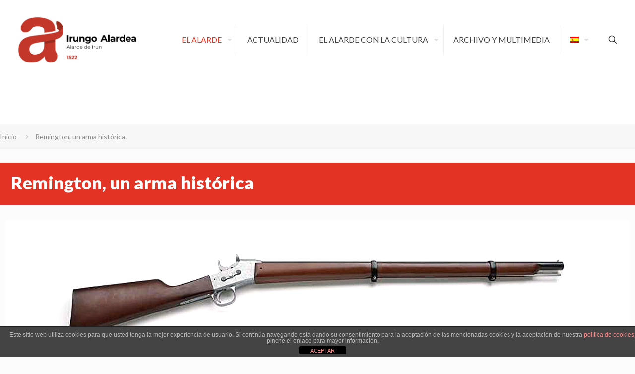

--- FILE ---
content_type: text/html; charset=utf-8
request_url: https://www.google.com/recaptcha/api2/aframe
body_size: 267
content:
<!DOCTYPE HTML><html><head><meta http-equiv="content-type" content="text/html; charset=UTF-8"></head><body><script nonce="oEfQx4f6xhVKdYsEQcFaXw">/** Anti-fraud and anti-abuse applications only. See google.com/recaptcha */ try{var clients={'sodar':'https://pagead2.googlesyndication.com/pagead/sodar?'};window.addEventListener("message",function(a){try{if(a.source===window.parent){var b=JSON.parse(a.data);var c=clients[b['id']];if(c){var d=document.createElement('img');d.src=c+b['params']+'&rc='+(localStorage.getItem("rc::a")?sessionStorage.getItem("rc::b"):"");window.document.body.appendChild(d);sessionStorage.setItem("rc::e",parseInt(sessionStorage.getItem("rc::e")||0)+1);localStorage.setItem("rc::h",'1768580957663');}}}catch(b){}});window.parent.postMessage("_grecaptcha_ready", "*");}catch(b){}</script></body></html>

--- FILE ---
content_type: text/css
request_url: https://www.alardedeirun.com/wp-content/uploads/betheme/css/post-5692.css?ver=1768580954
body_size: 61
content:
.mcb-section .mcb-wrap-d21lsa7qb{align-self:center;}.mcb-section .mcb-wrap-d21lsa7qb .mcb-wrap-inner-d21lsa7qb{align-content:center;justify-content:center;}.mcb-section .mcb-wrap .mcb-item-8oz0s8p3p .fancy_heading{text-align:center;}.mcb-section .mcb-wrap-1pbbf3thj{align-self:center;}.mcb-section .mcb-wrap-1pbbf3thj .mcb-wrap-inner-1pbbf3thj{align-content:center;justify-content:center;}